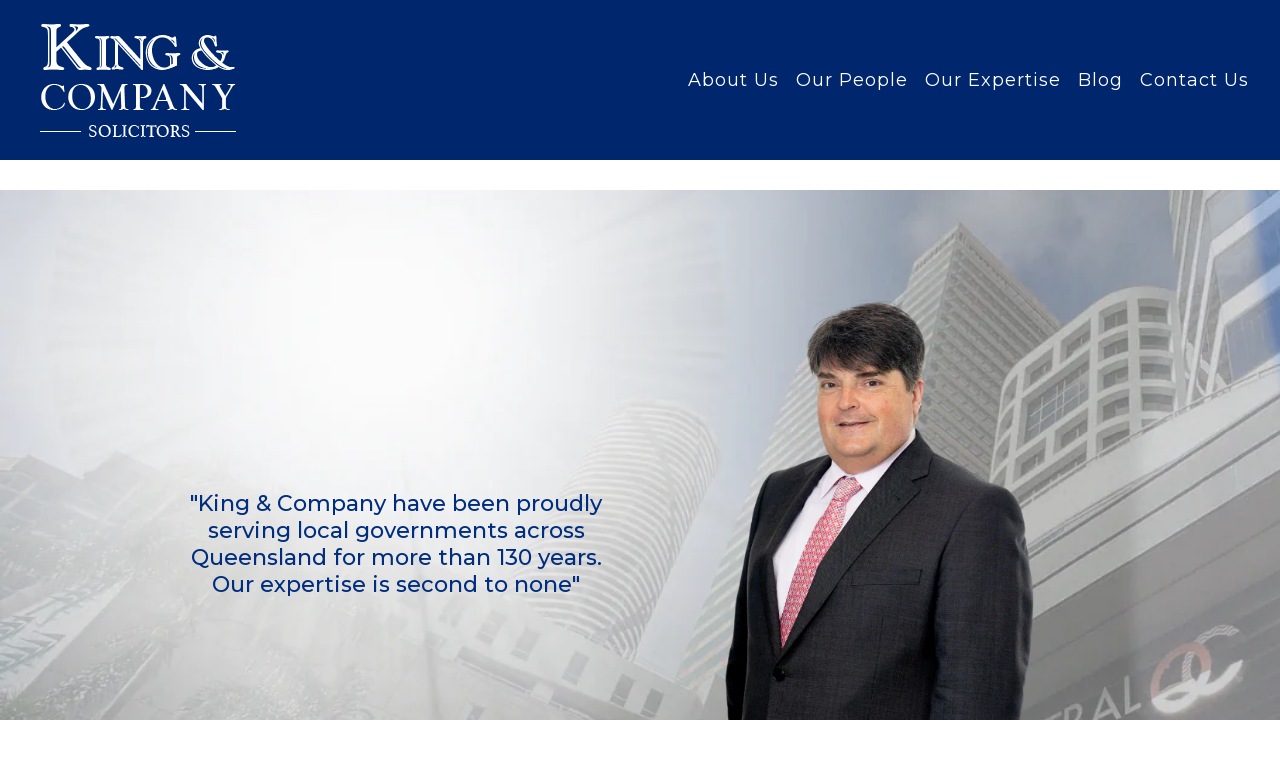

--- FILE ---
content_type: text/html; charset=UTF-8
request_url: https://www.kingandcompany.com.au/our-team-tim-fynes-clinton.html
body_size: 14776
content:
<!DOCTYPE html><html lang="en" class=" twc-no-js"><head><meta http-equiv="Content-Language" content="en_AU" ><meta property="og:title" content="Tim Fynes-Clinton | King &amp; Company Solicitors" ><meta name="keywords" content="Brisbane Local Government Lawyer, Tim Fynes-Clinton Brisbane Lawyers, Commercial, Advisory, Dispute Resolution Lawyers Brisbane, Litigation Lawyers, Planning and Environment Lawyers, Solicitors" ><meta name="description" content="Tim Fynes-Clinton, Brisbane Local Government Lawyer, specialising in Commercial &amp; Property Law" ><meta property="og:description" content="Tim Fynes-Clinton, Brisbane Local Government Lawyer, specialising in Commercial &amp; Property Law" ><meta property="og:url" content="https://www.kingandcompany.com.au/our-team-tim-fynes-clinton.html" ><meta http-equiv="Content-Type" content="text/html; charset=utf-8" ><meta http-equiv="X-UA-Compatible" content="IE=edge" ><meta name="viewport" content="width=device-width, initial-scale=1" ><meta http-equiv="pragma" content="no-cache" ><meta name="location" content="AU" ><meta name="robots" content="INDEX, FOLLOW" ><meta property="og:site_name" content="King &amp; Company Solicitors" ><meta property="fb:admins" content="KingandCompanySolicitors" ><meta name="google-site-verification" content="nRoJ5SKuZQeQHQE1pH4RhGuhf6MDWBlKEYFAbzXWNYk" ><link href="https://www.kingandcompany.com.au/our-team-tim-fynes-clinton.html" rel="canonical" ><link href="/favicon.ico" rel="shortcut icon" ><link href="/rss.xml" rel="alternate" type="application/rss+xml" title="RSS" ><link href="https://assets.cdn.thewebconsole.com/" rel="dns-prefetch" ><link href="https://assets.cdn.thewebconsole.com/" rel="preconnect" crossorigin="1" ><link href="/baseapp/min/?f=/css/web/global.css,/css/responsive/page.css&amp;version=7.0.2z8" media="print" rel="stylesheet" type="text/css" onload='this.media="screen";this.onload=null;'><noscript><link media="screen" href='/baseapp/min/?f=/css/web/global.css,/css/responsive/page.css&version=7.0.2z8' rel='stylesheet'/></noscript><style type="text/css" media="screen"><!--
.twc-nopadding{padding:0!important}.twc-nomargin{margin:0!important}.twc-pull-right{float:right!important}.twc-pull-left{float:left!important}.twc-flexed-sm{display:flex;display:-webkit-box;display:-moz-box;display:-ms-flexbox;display:-webkit-flex}.twc-flexed-sm-row{flex-wrap:wrap;flex-direction:row}.twc-bg-image-cover,.twc-bg-cover-img-container{background-repeat:no-repeat;background-size:cover;background-clip:content-box;-webkit-background-size:cover;-moz-background-size:cover;-o-background-size:cover}.twc-bg-cover-img-container img.twc-flex-img{visibility:hidden}.img-wrapper-container.twc-align-right img.img-responsive{float:right!important}.img-wrapper-container.twc-align-center img.img-responsive{margin:0 auto!important}.twc-section-row .twc-section-col-inner{width:100%}.twc-section-row.twc-flexed .twc-section-col{display:flex;display:-webkit-box;display:-moz-box;display:-ms-flexbox;display:-webkit-flex}.twc-grid-row .twc-grid-col-inner{width:100%}.twc-grid-row .sec-md{padding-top:0;padding-bottom:0}.twc-grid-row.twc-flexed .twc-grid-col{display:flex;display:-webkit-box;display:-moz-box;display:-ms-flexbox;display:-webkit-flex}.twc-btngroup-container a.twc-btn.btn-hoverable:hover span.maintext,.twc-btngroup-container a.twc-btn.btn-hoverable span.hoverText{display:none!important;visibility:hidden!important}.twc-btngroup-container a.twc-btn.btn-hoverable:hover span.hoverText{display:inline-block!important;visibility:visible!important}.twc-btngroup-container .btn-group-align-right{text-align:right}.twc-btngroup-container .btn-group-align-center{text-align:center}.twc-btngroup-container a.twc-btn{overflow:hidden}.twc-btngroup-container a.twc-btn span.btntext{white-space:normal}div.twc-tabgroup-container div.twc-tab-content{border:none;padding:15px}div.twc-tabgroup-container div.twc-tab-content-list.slick-slider{user-select:auto;-webkit-user-select:auto}div.twc-tabgroup-container div.twc-tab-content-list{border:solid 1px #eee;border-width:0 1px 1px}div.twc-tabgroup-container div.twc-tab-title-list-container{border:solid 1px #eee;border-width:0 0 1px}div.twc-tabgroup-container div.twc-tab-title.twc-tab-active{background:#fff!important;margin-bottom:-1px}div.twc-tabgroup-container div.twc-tab-title{display:inline-block;vertical-align:middle;background:#f3f3f3;border:solid 1px #eee;border-width:1px 1px 0;padding:8px;text-align:center;cursor:pointer}div.twc-tabgroup-container div.twc-tab-title a{color:#337ab7}div.twc-tabgroup-container div.twc-tab-title a:hover{text-decoration:none}div.twc-tabgroup-container .twc-tab-title-list-container .slick-arrow{background:#ccc;z-index:1;font-size:12px;color:#fff;line-height:0;font-family:Arial;font-weight:700;background-image:none}div.twc-tabgroup-container .twc-tab-title-list-container .slick-prev{left:0}div.twc-tabgroup-container .twc-tab-title-list-container .slick-next{right:0}div.twc-tabgroup-container .twc-tab-title-list-container .slick-next.slick-disabled,div.twc-tabgroup-container .twc-tab-title-list-container .slick-prev.slick-disabled{opacity:0}div.twc-tabgroup-container.layout-title-fit .twc-tab-title-list-container{display:table;width:100%;table-layout:fixed}div.twc-tabgroup-container.layout-title-fit .twc-tab-title-list-container .twc-tab-title{display:table-cell;word-break:break-word}.twc-slidergroup-container .slide-content{min-height:100%}.twc-slidergroup-container .twc-flexed-slide > .slide-content{width:100%}.twc-slidergroup-container .twc-slider-arrow{background:#ccc;height:20px;border-radius:10px;color:#000;font-weight:700}.twc-slidergroup-container .twc-slider-arrow.twc-slider-arrow-left:before{content:'<';color:inherit;font-size:14px;font-family:inherit}.twc-slidergroup-container .twc-slider-arrow.twc-slider-arrow-right:before{content:'>';color:inherit;font-size:14px;font-family:inherit}.twc-slidergroup-container .twc-slider-arrow:hover,.twc-slidergroup-container .twc-slider-arrow:focus{color:#000}.twc-slider-content-list.twc-slider-init{white-space:nowrap;overflow-y:hidden}.twc-slider-content-list.twc-slider-init > .twc-slider-content{display:inline-block;vertical-align:top;white-space:normal}.twc-slider-content-list.twc-slider-init.twc-slider-flexed{display:-moz-flex;display:-webkit-flex;display:-ms-flex;display:flex}.twc-slider-content-list.twc-slider-init.twc-slider-flexed > .twc-slider-content{-webkit-flex:0 0 auto;-ms-flex:0 0 auto;flex:0 0 auto;max-width:100%}.twc-no-js .lazyload:not([data-bg]){display:none!important}img.lazyload:not([src]){visibility:hidden!important}@media (min-width: 768px){.twc-hide-desktop{display:none!important;visibility:hidden!important}.twc-flexed.twc-flexed-reverse{flex-direction:row-reverse}.twc-pull-right{clear:right!important}.twc-pull-left{clear:left!important}.twc-flexed .container-empty{min-height:200px}.section-container-inner.twc-bg-scroll-parallax,.grid-container-inner.twc-bg-scroll-parallax{background-attachment:scroll}}@media (min-width: 992px){.sso-container{max-width:450px}.section-container-inner.twc-bg-scroll-parallax,.grid-container-inner.twc-bg-scroll-parallax{background-attachment:fixed}.twc-flexed{display:flex;display:-webkit-box;display:-moz-box;display:-ms-flexbox;display:-webkit-flex}.twc-flexed.twc-flexed-reverse{flex-direction:row-reverse}.twc-flexed.twc-flexed-reverse .twc-pull-right{clear:right!important}.twc-flexed.twc-flexed-reverse .twc-pull-left{clear:left!important}.container-fixed-content .twc-section-row{width:970px;margin-right:auto;margin-left:auto}.twc-md-nopadding-left{padding-left:0!important}.twc-md-nopadding-right{padding-right:0!important}}@media (min-width: 1200px){.container-fixed-content .twc-section-row{width:1170px}}@media (max-width: 767px){.twc-hide-mobile{display:none!important;visibility:hidden!important}}.container.cmsbody,#defaultTwcPageContainer,.container-fluid.columns .container,.container.columns .container{margin-right:auto;margin-left:auto;padding-left:0;padding-right:0;width:100%!important}.container-fluid.columns .col-md-12{padding-left:0;padding-right:0}#cmsbody .passwordProtectedPage{margin:0 auto}.divider-container hr{margin-top:0;margin-bottom:0}img-comparison-slider svg{width:6rem}img-comparison-slider .before,img-comparison-slider .comparehandle{display:none}img-comparison-slider.rendered .before,img-comparison-slider.rendered .comparehandle{display:inherit}.twc-no-js img-comparison-slider{display:table;width:100%}.twc-no-js img-comparison-slider figure{display:table-cell!important;width:50%;vertical-align:top}@media (min-width: 992px){.row-100 > .col-md-12,.row-100 > .col-md-11,.row-100 > .col-md-10{width:100%}.row-100 > .col-md-9{width:90%}.row-100 > .col-md-8{width:80%}.row-100 > .col-md-7{width:70%}.row-100 > .col-md-6{width:60%}.row-100 > .col-md-5{width:50%}.row-100 > .col-md-4{width:40%}.row-100 > .col-md-3{width:30%}.row-100 > .col-md-2{width:20%}.row-100 > .col-md-1{width:10%}}
--></style><title>Tim Fynes-Clinton | King &amp; Company Solicitors</title><style data-href="https://www.kingandcompany.com.au/static/css/bootstrap/3/critical.min.css">html{font-family:sans-serif;-ms-text-size-adjust:100%;-webkit-text-size-adjust:100%}body{margin:0}article,aside,details,figcaption,figure,footer,header,hgroup,main,menu,nav,section,summary{display:block}audio,canvas,progress,video{display:inline-block;vertical-align:baseline}audio:not([controls]){display:none;height:0}[hidden],template{display:none}a{background-color:transparent}a:active,a:hover{outline:0}abbr[title]{border-bottom:none;text-decoration:underline;text-decoration:underline dotted}b,strong{font-weight:bold}dfn{font-style:italic}h1{font-size:2em;margin:0.67em 0}mark{background:#ff0;color:#000}small{font-size:80%}sub,sup{font-size:75%;line-height:0;position:relative;vertical-align:baseline}sup{top:-0.5em}sub{bottom:-0.25em}img{border:0}svg:not(:root){overflow:hidden}figure{margin:1em 40px}hr{-webkit-box-sizing:content-box;-moz-box-sizing:content-box;box-sizing:content-box;height:0}pre{overflow:auto}code,kbd,pre,samp{font-family:monospace, monospace;font-size:1em}button,input,optgroup,select,textarea{color:inherit;font:inherit;margin:0}button{overflow:visible}button,select{text-transform:none}button,html input[type="button"],input[type="reset"],input[type="submit"]{-webkit-appearance:button;cursor:pointer}button[disabled],html input[disabled]{cursor:default}button::-moz-focus-inner,input::-moz-focus-inner{border:0;padding:0}input{line-height:normal}input[type="checkbox"],input[type="radio"]{-webkit-box-sizing:border-box;-moz-box-sizing:border-box;box-sizing:border-box;padding:0}input[type="number"]::-webkit-inner-spin-button,input[type="number"]::-webkit-outer-spin-button{height:auto}input[type="search"]{-webkit-appearance:textfield;-webkit-box-sizing:content-box;-moz-box-sizing:content-box;box-sizing:content-box}input[type="search"]::-webkit-search-cancel-button,input[type="search"]::-webkit-search-decoration{-webkit-appearance:none}fieldset{border:1px solid #c0c0c0;margin:0 2px;padding:0.35em 0.625em 0.75em}legend{border:0;padding:0}textarea{overflow:auto}optgroup{font-weight:bold}table{border-collapse:collapse;border-spacing:0}td,th{padding:0}/*! Source: https://github.com/h5bp/html5-boilerplate/blob/master/src/css/main.css */@media print{*,*:before,*:after{color:#000 !important;text-shadow:none !important;background:transparent !important;-webkit-box-shadow:none !important;box-shadow:none !important}a,a:visited{text-decoration:underline}a[href]:after{content:" (" attr(href) ")"}abbr[title]:after{content:" (" attr(title) ")"}a[href^="#"]:after,a[href^="javascript:"]:after{content:""}pre,blockquote{border:1px solid #999;page-break-inside:avoid}thead{display:table-header-group}tr,img{page-break-inside:avoid}img{max-width:100% !important}p,h2,h3{orphans:3;widows:3}h2,h3{page-break-after:avoid}.navbar{display:none}.btn>.caret,.dropup>.btn>.caret{border-top-color:#000 !important}.label{border:1px solid #000}.table{border-collapse:collapse !important}.table td,.table th{background-color:#fff !important}.table-bordered th,.table-bordered td{border:1px solid #ddd !important}}*{-webkit-box-sizing:border-box;-moz-box-sizing:border-box;box-sizing:border-box}*:before,*:after{-webkit-box-sizing:border-box;-moz-box-sizing:border-box;box-sizing:border-box}html{font-size:10px;-webkit-tap-highlight-color:rgba(0,0,0,0)}body{font-family:"Helvetica Neue",Helvetica,Arial,sans-serif;font-size:14px;line-height:1.42857143;color:#333;background-color:#fff}input,button,select,textarea{font-family:inherit;font-size:inherit;line-height:inherit}a{color:#337ab7;text-decoration:none}a:hover,a:focus{color:#23527c;}a:focus{outline:5px auto -webkit-focus-ring-color;outline-offset:-2px}figure{margin:0}img{vertical-align:middle}.img-responsive{display:block;max-width:100%;height:auto}.img-rounded{border-radius:6px}.img-thumbnail{padding:4px;line-height:1.42857143;background-color:#fff;border:1px solid #ddd;border-radius:4px;-webkit-transition:all .2s ease-in-out;-o-transition:all .2s ease-in-out;transition:all .2s ease-in-out;display:inline-block;max-width:100%;height:auto}.img-circle{border-radius:50%}hr{margin-top:20px;margin-bottom:20px;border:0;border-top:1px solid #eee}.sr-only{position:absolute;width:1px;height:1px;padding:0;margin:-1px;overflow:hidden;clip:rect(0, 0, 0, 0);border:0}.sr-only-focusable:active,.sr-only-focusable:focus{position:static;width:auto;height:auto;margin:0;overflow:visible;clip:auto}[role="button"]{cursor:pointer}.container{padding-right:15px;padding-left:15px;margin-right:auto;margin-left:auto}@media (min-width:768px){.container{width:750px}}@media (min-width:992px){.container{width:970px}}@media (min-width:1200px){.container{width:1170px}}.container-fluid{padding-right:15px;padding-left:15px;margin-right:auto;margin-left:auto}.row{margin-right:-15px;margin-left:-15px}.row-no-gutters{margin-right:0;margin-left:0}.row-no-gutters [class*="col-"]{padding-right:0;padding-left:0}.col-xs-1, .col-sm-1, .col-md-1, .col-lg-1, .col-xs-2, .col-sm-2, .col-md-2, .col-lg-2, .col-xs-3, .col-sm-3, .col-md-3, .col-lg-3, .col-xs-4, .col-sm-4, .col-md-4, .col-lg-4, .col-xs-5, .col-sm-5, .col-md-5, .col-lg-5, .col-xs-6, .col-sm-6, .col-md-6, .col-lg-6, .col-xs-7, .col-sm-7, .col-md-7, .col-lg-7, .col-xs-8, .col-sm-8, .col-md-8, .col-lg-8, .col-xs-9, .col-sm-9, .col-md-9, .col-lg-9, .col-xs-10, .col-sm-10, .col-md-10, .col-lg-10, .col-xs-11, .col-sm-11, .col-md-11, .col-lg-11, .col-xs-12, .col-sm-12, .col-md-12, .col-lg-12{position:relative;min-height:1px;padding-right:15px;padding-left:15px}.col-xs-1, .col-xs-2, .col-xs-3, .col-xs-4, .col-xs-5, .col-xs-6, .col-xs-7, .col-xs-8, .col-xs-9, .col-xs-10, .col-xs-11, .col-xs-12{float:left}.col-xs-12{width:100%}.col-xs-11{width:91.66666667%}.col-xs-10{width:83.33333333%}.col-xs-9{width:75%}.col-xs-8{width:66.66666667%}.col-xs-7{width:58.33333333%}.col-xs-6{width:50%}.col-xs-5{width:41.66666667%}.col-xs-4{width:33.33333333%}.col-xs-3{width:25%}.col-xs-2{width:16.66666667%}.col-xs-1{width:8.33333333%}.col-xs-pull-12{right:100%}.col-xs-pull-11{right:91.66666667%}.col-xs-pull-10{right:83.33333333%}.col-xs-pull-9{right:75%}.col-xs-pull-8{right:66.66666667%}.col-xs-pull-7{right:58.33333333%}.col-xs-pull-6{right:50%}.col-xs-pull-5{right:41.66666667%}.col-xs-pull-4{right:33.33333333%}.col-xs-pull-3{right:25%}.col-xs-pull-2{right:16.66666667%}.col-xs-pull-1{right:8.33333333%}.col-xs-pull-0{right:auto}.col-xs-push-12{left:100%}.col-xs-push-11{left:91.66666667%}.col-xs-push-10{left:83.33333333%}.col-xs-push-9{left:75%}.col-xs-push-8{left:66.66666667%}.col-xs-push-7{left:58.33333333%}.col-xs-push-6{left:50%}.col-xs-push-5{left:41.66666667%}.col-xs-push-4{left:33.33333333%}.col-xs-push-3{left:25%}.col-xs-push-2{left:16.66666667%}.col-xs-push-1{left:8.33333333%}.col-xs-push-0{left:auto}.col-xs-offset-12{margin-left:100%}.col-xs-offset-11{margin-left:91.66666667%}.col-xs-offset-10{margin-left:83.33333333%}.col-xs-offset-9{margin-left:75%}.col-xs-offset-8{margin-left:66.66666667%}.col-xs-offset-7{margin-left:58.33333333%}.col-xs-offset-6{margin-left:50%}.col-xs-offset-5{margin-left:41.66666667%}.col-xs-offset-4{margin-left:33.33333333%}.col-xs-offset-3{margin-left:25%}.col-xs-offset-2{margin-left:16.66666667%}.col-xs-offset-1{margin-left:8.33333333%}.col-xs-offset-0{margin-left:0}@media (min-width:768px){.col-sm-1, .col-sm-2, .col-sm-3, .col-sm-4, .col-sm-5, .col-sm-6, .col-sm-7, .col-sm-8, .col-sm-9, .col-sm-10, .col-sm-11, .col-sm-12{float:left}.col-sm-12{width:100%}.col-sm-11{width:91.66666667%}.col-sm-10{width:83.33333333%}.col-sm-9{width:75%}.col-sm-8{width:66.66666667%}.col-sm-7{width:58.33333333%}.col-sm-6{width:50%}.col-sm-5{width:41.66666667%}.col-sm-4{width:33.33333333%}.col-sm-3{width:25%}.col-sm-2{width:16.66666667%}.col-sm-1{width:8.33333333%}.col-sm-pull-12{right:100%}.col-sm-pull-11{right:91.66666667%}.col-sm-pull-10{right:83.33333333%}.col-sm-pull-9{right:75%}.col-sm-pull-8{right:66.66666667%}.col-sm-pull-7{right:58.33333333%}.col-sm-pull-6{right:50%}.col-sm-pull-5{right:41.66666667%}.col-sm-pull-4{right:33.33333333%}.col-sm-pull-3{right:25%}.col-sm-pull-2{right:16.66666667%}.col-sm-pull-1{right:8.33333333%}.col-sm-pull-0{right:auto}.col-sm-push-12{left:100%}.col-sm-push-11{left:91.66666667%}.col-sm-push-10{left:83.33333333%}.col-sm-push-9{left:75%}.col-sm-push-8{left:66.66666667%}.col-sm-push-7{left:58.33333333%}.col-sm-push-6{left:50%}.col-sm-push-5{left:41.66666667%}.col-sm-push-4{left:33.33333333%}.col-sm-push-3{left:25%}.col-sm-push-2{left:16.66666667%}.col-sm-push-1{left:8.33333333%}.col-sm-push-0{left:auto}.col-sm-offset-12{margin-left:100%}.col-sm-offset-11{margin-left:91.66666667%}.col-sm-offset-10{margin-left:83.33333333%}.col-sm-offset-9{margin-left:75%}.col-sm-offset-8{margin-left:66.66666667%}.col-sm-offset-7{margin-left:58.33333333%}.col-sm-offset-6{margin-left:50%}.col-sm-offset-5{margin-left:41.66666667%}.col-sm-offset-4{margin-left:33.33333333%}.col-sm-offset-3{margin-left:25%}.col-sm-offset-2{margin-left:16.66666667%}.col-sm-offset-1{margin-left:8.33333333%}.col-sm-offset-0{margin-left:0}}@media (min-width:992px){.col-md-1, .col-md-2, .col-md-3, .col-md-4, .col-md-5, .col-md-6, .col-md-7, .col-md-8, .col-md-9, .col-md-10, .col-md-11, .col-md-12{float:left}.col-md-12{width:100%}.col-md-11{width:91.66666667%}.col-md-10{width:83.33333333%}.col-md-9{width:75%}.col-md-8{width:66.66666667%}.col-md-7{width:58.33333333%}.col-md-6{width:50%}.col-md-5{width:41.66666667%}.col-md-4{width:33.33333333%}.col-md-3{width:25%}.col-md-2{width:16.66666667%}.col-md-1{width:8.33333333%}.col-md-pull-12{right:100%}.col-md-pull-11{right:91.66666667%}.col-md-pull-10{right:83.33333333%}.col-md-pull-9{right:75%}.col-md-pull-8{right:66.66666667%}.col-md-pull-7{right:58.33333333%}.col-md-pull-6{right:50%}.col-md-pull-5{right:41.66666667%}.col-md-pull-4{right:33.33333333%}.col-md-pull-3{right:25%}.col-md-pull-2{right:16.66666667%}.col-md-pull-1{right:8.33333333%}.col-md-pull-0{right:auto}.col-md-push-12{left:100%}.col-md-push-11{left:91.66666667%}.col-md-push-10{left:83.33333333%}.col-md-push-9{left:75%}.col-md-push-8{left:66.66666667%}.col-md-push-7{left:58.33333333%}.col-md-push-6{left:50%}.col-md-push-5{left:41.66666667%}.col-md-push-4{left:33.33333333%}.col-md-push-3{left:25%}.col-md-push-2{left:16.66666667%}.col-md-push-1{left:8.33333333%}.col-md-push-0{left:auto}.col-md-offset-12{margin-left:100%}.col-md-offset-11{margin-left:91.66666667%}.col-md-offset-10{margin-left:83.33333333%}.col-md-offset-9{margin-left:75%}.col-md-offset-8{margin-left:66.66666667%}.col-md-offset-7{margin-left:58.33333333%}.col-md-offset-6{margin-left:50%}.col-md-offset-5{margin-left:41.66666667%}.col-md-offset-4{margin-left:33.33333333%}.col-md-offset-3{margin-left:25%}.col-md-offset-2{margin-left:16.66666667%}.col-md-offset-1{margin-left:8.33333333%}.col-md-offset-0{margin-left:0}}@media (min-width:1200px){.col-lg-1, .col-lg-2, .col-lg-3, .col-lg-4, .col-lg-5, .col-lg-6, .col-lg-7, .col-lg-8, .col-lg-9, .col-lg-10, .col-lg-11, .col-lg-12{float:left}.col-lg-12{width:100%}.col-lg-11{width:91.66666667%}.col-lg-10{width:83.33333333%}.col-lg-9{width:75%}.col-lg-8{width:66.66666667%}.col-lg-7{width:58.33333333%}.col-lg-6{width:50%}.col-lg-5{width:41.66666667%}.col-lg-4{width:33.33333333%}.col-lg-3{width:25%}.col-lg-2{width:16.66666667%}.col-lg-1{width:8.33333333%}.col-lg-pull-12{right:100%}.col-lg-pull-11{right:91.66666667%}.col-lg-pull-10{right:83.33333333%}.col-lg-pull-9{right:75%}.col-lg-pull-8{right:66.66666667%}.col-lg-pull-7{right:58.33333333%}.col-lg-pull-6{right:50%}.col-lg-pull-5{right:41.66666667%}.col-lg-pull-4{right:33.33333333%}.col-lg-pull-3{right:25%}.col-lg-pull-2{right:16.66666667%}.col-lg-pull-1{right:8.33333333%}.col-lg-pull-0{right:auto}.col-lg-push-12{left:100%}.col-lg-push-11{left:91.66666667%}.col-lg-push-10{left:83.33333333%}.col-lg-push-9{left:75%}.col-lg-push-8{left:66.66666667%}.col-lg-push-7{left:58.33333333%}.col-lg-push-6{left:50%}.col-lg-push-5{left:41.66666667%}.col-lg-push-4{left:33.33333333%}.col-lg-push-3{left:25%}.col-lg-push-2{left:16.66666667%}.col-lg-push-1{left:8.33333333%}.col-lg-push-0{left:auto}.col-lg-offset-12{margin-left:100%}.col-lg-offset-11{margin-left:91.66666667%}.col-lg-offset-10{margin-left:83.33333333%}.col-lg-offset-9{margin-left:75%}.col-lg-offset-8{margin-left:66.66666667%}.col-lg-offset-7{margin-left:58.33333333%}.col-lg-offset-6{margin-left:50%}.col-lg-offset-5{margin-left:41.66666667%}.col-lg-offset-4{margin-left:33.33333333%}.col-lg-offset-3{margin-left:25%}.col-lg-offset-2{margin-left:16.66666667%}.col-lg-offset-1{margin-left:8.33333333%}.col-lg-offset-0{margin-left:0}}.btn{display:inline-block;margin-bottom:0;font-weight:normal;text-align:center;white-space:nowrap;vertical-align:middle;-ms-touch-action:manipulation;touch-action:manipulation;cursor:pointer;background-image:none;border:1px solid transparent;padding:6px 12px;font-size:14px;line-height:1.42857143;border-radius:4px;-webkit-user-select:none;-moz-user-select:none;-ms-user-select:none;user-select:none}.btn:focus,.btn:active:focus,.btn.active:focus,.btn.focus,.btn:active.focus,.btn.active.focus{outline:5px auto -webkit-focus-ring-color;outline-offset:-2px}.btn:hover,.btn:focus,.btn.focus{color:#333;text-decoration:none}.btn:active,.btn.active{background-image:none;outline:0;-webkit-box-shadow:inset 0 3px 5px rgba(0,0,0,0.125);box-shadow:inset 0 3px 5px rgba(0,0,0,0.125)}.btn.disabled,.btn[disabled],fieldset[disabled] .btn{cursor:not-allowed;filter:alpha(opacity=65);opacity:.65;-webkit-box-shadow:none;box-shadow:none}a.btn.disabled,fieldset[disabled] a.btn{pointer-events:none}.btn-default{color:#333;background-color:#fff;border-color:#ccc}.btn-default:focus,.btn-default.focus{color:#333;background-color:#e6e6e6;border-color:#8c8c8c}.btn-default:hover{color:#333;background-color:#e6e6e6;border-color:#adadad}.btn-default:active,.btn-default.active,.open>.dropdown-toggle.btn-default{color:#333;background-color:#e6e6e6;background-image:none;border-color:#adadad}.btn-default:active:hover,.btn-default.active:hover,.open>.dropdown-toggle.btn-default:hover,.btn-default:active:focus,.btn-default.active:focus,.open>.dropdown-toggle.btn-default:focus,.btn-default:active.focus,.btn-default.active.focus,.open>.dropdown-toggle.btn-default.focus{color:#333;background-color:#d4d4d4;border-color:#8c8c8c}.btn-default.disabled:hover,.btn-default[disabled]:hover,fieldset[disabled] .btn-default:hover,.btn-default.disabled:focus,.btn-default[disabled]:focus,fieldset[disabled] .btn-default:focus,.btn-default.disabled.focus,.btn-default[disabled].focus,fieldset[disabled] .btn-default.focus{background-color:#fff;border-color:#ccc}.btn-default .badge{color:#fff;background-color:#333}.btn-primary{color:#fff;background-color:#337ab7;border-color:#2e6da4}.btn-primary:focus,.btn-primary.focus{color:#fff;background-color:#286090;border-color:#122b40}.btn-primary:hover{color:#fff;background-color:#286090;border-color:#204d74}.btn-primary:active,.btn-primary.active,.open>.dropdown-toggle.btn-primary{color:#fff;background-color:#286090;background-image:none;border-color:#204d74}.btn-primary:active:hover,.btn-primary.active:hover,.open>.dropdown-toggle.btn-primary:hover,.btn-primary:active:focus,.btn-primary.active:focus,.open>.dropdown-toggle.btn-primary:focus,.btn-primary:active.focus,.btn-primary.active.focus,.open>.dropdown-toggle.btn-primary.focus{color:#fff;background-color:#204d74;border-color:#122b40}.btn-primary.disabled:hover,.btn-primary[disabled]:hover,fieldset[disabled] .btn-primary:hover,.btn-primary.disabled:focus,.btn-primary[disabled]:focus,fieldset[disabled] .btn-primary:focus,.btn-primary.disabled.focus,.btn-primary[disabled].focus,fieldset[disabled] .btn-primary.focus{background-color:#337ab7;border-color:#2e6da4}.btn-primary .badge{color:#337ab7;background-color:#fff}.btn-success{color:#fff;background-color:#5cb85c;border-color:#4cae4c}.btn-success:focus,.btn-success.focus{color:#fff;background-color:#449d44;border-color:#255625}.btn-success:hover{color:#fff;background-color:#449d44;border-color:#398439}.btn-success:active,.btn-success.active,.open>.dropdown-toggle.btn-success{color:#fff;background-color:#449d44;background-image:none;border-color:#398439}.btn-success:active:hover,.btn-success.active:hover,.open>.dropdown-toggle.btn-success:hover,.btn-success:active:focus,.btn-success.active:focus,.open>.dropdown-toggle.btn-success:focus,.btn-success:active.focus,.btn-success.active.focus,.open>.dropdown-toggle.btn-success.focus{color:#fff;background-color:#398439;border-color:#255625}.btn-success.disabled:hover,.btn-success[disabled]:hover,fieldset[disabled] .btn-success:hover,.btn-success.disabled:focus,.btn-success[disabled]:focus,fieldset[disabled] .btn-success:focus,.btn-success.disabled.focus,.btn-success[disabled].focus,fieldset[disabled] .btn-success.focus{background-color:#5cb85c;border-color:#4cae4c}.btn-success .badge{color:#5cb85c;background-color:#fff}.btn-info{color:#fff;background-color:#5bc0de;border-color:#46b8da}.btn-info:focus,.btn-info.focus{color:#fff;background-color:#31b0d5;border-color:#1b6d85}.btn-info:hover{color:#fff;background-color:#31b0d5;border-color:#269abc}.btn-info:active,.btn-info.active,.open>.dropdown-toggle.btn-info{color:#fff;background-color:#31b0d5;background-image:none;border-color:#269abc}.btn-info:active:hover,.btn-info.active:hover,.open>.dropdown-toggle.btn-info:hover,.btn-info:active:focus,.btn-info.active:focus,.open>.dropdown-toggle.btn-info:focus,.btn-info:active.focus,.btn-info.active.focus,.open>.dropdown-toggle.btn-info.focus{color:#fff;background-color:#269abc;border-color:#1b6d85}.btn-info.disabled:hover,.btn-info[disabled]:hover,fieldset[disabled] .btn-info:hover,.btn-info.disabled:focus,.btn-info[disabled]:focus,fieldset[disabled] .btn-info:focus,.btn-info.disabled.focus,.btn-info[disabled].focus,fieldset[disabled] .btn-info.focus{background-color:#5bc0de;border-color:#46b8da}.btn-info .badge{color:#5bc0de;background-color:#fff}.btn-warning{color:#fff;background-color:#f0ad4e;border-color:#eea236}.btn-warning:focus,.btn-warning.focus{color:#fff;background-color:#ec971f;border-color:#985f0d}.btn-warning:hover{color:#fff;background-color:#ec971f;border-color:#d58512}.btn-warning:active,.btn-warning.active,.open>.dropdown-toggle.btn-warning{color:#fff;background-color:#ec971f;background-image:none;border-color:#d58512}.btn-warning:active:hover,.btn-warning.active:hover,.open>.dropdown-toggle.btn-warning:hover,.btn-warning:active:focus,.btn-warning.active:focus,.open>.dropdown-toggle.btn-warning:focus,.btn-warning:active.focus,.btn-warning.active.focus,.open>.dropdown-toggle.btn-warning.focus{color:#fff;background-color:#d58512;border-color:#985f0d}.btn-warning.disabled:hover,.btn-warning[disabled]:hover,fieldset[disabled] .btn-warning:hover,.btn-warning.disabled:focus,.btn-warning[disabled]:focus,fieldset[disabled] .btn-warning:focus,.btn-warning.disabled.focus,.btn-warning[disabled].focus,fieldset[disabled] .btn-warning.focus{background-color:#f0ad4e;border-color:#eea236}.btn-warning .badge{color:#f0ad4e;background-color:#fff}.btn-danger{color:#fff;background-color:#d9534f;border-color:#d43f3a}.btn-danger:focus,.btn-danger.focus{color:#fff;background-color:#c9302c;border-color:#761c19}.btn-danger:hover{color:#fff;background-color:#c9302c;border-color:#ac2925}.btn-danger:active,.btn-danger.active,.open>.dropdown-toggle.btn-danger{color:#fff;background-color:#c9302c;background-image:none;border-color:#ac2925}.btn-danger:active:hover,.btn-danger.active:hover,.open>.dropdown-toggle.btn-danger:hover,.btn-danger:active:focus,.btn-danger.active:focus,.open>.dropdown-toggle.btn-danger:focus,.btn-danger:active.focus,.btn-danger.active.focus,.open>.dropdown-toggle.btn-danger.focus{color:#fff;background-color:#ac2925;border-color:#761c19}.btn-danger.disabled:hover,.btn-danger[disabled]:hover,fieldset[disabled] .btn-danger:hover,.btn-danger.disabled:focus,.btn-danger[disabled]:focus,fieldset[disabled] .btn-danger:focus,.btn-danger.disabled.focus,.btn-danger[disabled].focus,fieldset[disabled] .btn-danger.focus{background-color:#d9534f;border-color:#d43f3a}.btn-danger .badge{color:#d9534f;background-color:#fff}.btn-link{font-weight:400;color:#337ab7;border-radius:0}.btn-link,.btn-link:active,.btn-link.active,.btn-link[disabled],fieldset[disabled] .btn-link{background-color:transparent;-webkit-box-shadow:none;box-shadow:none}.btn-link,.btn-link:hover,.btn-link:focus,.btn-link:active{border-color:transparent}.btn-link:hover,.btn-link:focus{color:#23527c;text-decoration:underline;background-color:transparent}.btn-link[disabled]:hover,fieldset[disabled] .btn-link:hover,.btn-link[disabled]:focus,fieldset[disabled] .btn-link:focus{color:#777;text-decoration:none}.btn-lg{padding:10px 16px;font-size:18px;line-height:1.3333333;border-radius:6px}.btn-sm{padding:5px 10px;font-size:12px;line-height:1.5;border-radius:3px}.btn-xs{padding:1px 5px;font-size:12px;line-height:1.5;border-radius:3px}.btn-block{display:block;width:100%}.btn-block+.btn-block{margin-top:5px}input[type="submit"].btn-block,input[type="reset"].btn-block,input[type="button"].btn-block{width:100%}.alert{padding:15px;margin-bottom:20px;border:1px solid transparent;border-radius:4px}.alert h4{margin-top:0;color:inherit}.alert .alert-link{font-weight:bold}.alert>p,.alert>ul{margin-bottom:0}.alert>p+p{margin-top:5px}.alert-dismissable,.alert-dismissible{padding-right:35px}.alert-dismissable .close,.alert-dismissible .close{position:relative;top:-2px;right:-21px;color:inherit}.alert-success{color:#3c763d;background-color:#dff0d8;border-color:#d6e9c6}.alert-success hr{border-top-color:#c9e2b3}.alert-success .alert-link{color:#2b542c}.alert-info{color:#31708f;background-color:#d9edf7;border-color:#bce8f1}.alert-info hr{border-top-color:#a6e1ec}.alert-info .alert-link{color:#245269}.alert-warning{color:#8a6d3b;background-color:#fcf8e3;border-color:#faebcc}.alert-warning hr{border-top-color:#f7e1b5}.alert-warning .alert-link{color:#66512c}.alert-danger{color:#a94442;background-color:#f2dede;border-color:#ebccd1}.alert-danger hr{border-top-color:#e4b9c0}.alert-danger .alert-link{color:#843534}.media{margin-top:15px}.media:first-child{margin-top:0}.media,.media-body{overflow:hidden;zoom:1}.media-body{width:10000px}.media-object{display:block}.media-object.img-thumbnail{max-width:none}.media-right,.media>.pull-right{padding-left:10px}.media-left,.media>.pull-left{padding-right:10px}.media-left,.media-right,.media-body{display:table-cell;vertical-align:top}.media-middle{vertical-align:middle}.media-bottom{vertical-align:bottom}.media-heading{margin-top:0;margin-bottom:5px}.media-list{padding-left:0;list-style:none}.embed-responsive{position:relative;display:block;height:0;padding:0;overflow:hidden}.embed-responsive .embed-responsive-item,.embed-responsive iframe,.embed-responsive embed,.embed-responsive object,.embed-responsive video{position:absolute;top:0;bottom:0;left:0;width:100%;height:100%;border:0}.embed-responsive-16by9{padding-bottom:56.25%}.embed-responsive-4by3{padding-bottom:75%}.modal-open{overflow:hidden}.modal{position:fixed;top:0;right:0;bottom:0;left:0;z-index:1050;display:none;overflow:hidden;-webkit-overflow-scrolling:touch;outline:0}.modal.fade .modal-dialog{-webkit-transform:translate(0, -25%);-ms-transform:translate(0, -25%);-o-transform:translate(0, -25%);transform:translate(0, -25%);-webkit-transition:-webkit-transform 0.3s ease-out;-o-transition:-o-transform 0.3s ease-out;transition:transform 0.3s ease-out}.modal.in .modal-dialog{-webkit-transform:translate(0, 0);-ms-transform:translate(0, 0);-o-transform:translate(0, 0);transform:translate(0, 0)}.modal-open .modal{overflow-x:hidden;overflow-y:auto}.modal-dialog{position:relative;width:auto;margin:10px}.modal-content{position:relative;background-color:#fff;-webkit-background-clip:padding-box;background-clip:padding-box;border:1px solid #999;border:1px solid rgba(0,0,0,0.2);border-radius:6px;-webkit-box-shadow:0 3px 9px rgba(0,0,0,0.5);box-shadow:0 3px 9px rgba(0,0,0,0.5);outline:0}.modal-backdrop{position:fixed;top:0;right:0;bottom:0;left:0;z-index:1040;background-color:#000}.modal-backdrop.fade{filter:alpha(opacity=0);opacity:0}.modal-backdrop.in{filter:alpha(opacity=50);opacity:.5}.modal-header{padding:15px;border-bottom:1px solid #e5e5e5}.modal-header .close{margin-top:-2px}.modal-title{margin:0;line-height:1.42857143}.modal-body{position:relative;padding:15px}.modal-footer{padding:15px;text-align:right;border-top:1px solid #e5e5e5}.modal-footer .btn+.btn{margin-bottom:0;margin-left:5px}.modal-footer .btn-group .btn+.btn{margin-left:-1px}.modal-footer .btn-block+.btn-block{margin-left:0}.modal-scrollbar-measure{position:absolute;top:-9999px;width:50px;height:50px;overflow:scroll}@media (min-width:768px){.modal-dialog{width:600px;margin:30px auto}.modal-content{-webkit-box-shadow:0 5px 15px rgba(0,0,0,0.5);box-shadow:0 5px 15px rgba(0,0,0,0.5)}.modal-sm{width:300px}}@media (min-width:992px){.modal-lg{width:900px}}.clearfix:before,.clearfix:after,.container:before,.container:after,.container-fluid:before,.container-fluid:after,.row:before,.row:after,.modal-header:before,.modal-header:after,.modal-footer:before,.modal-footer:after{display:table;content:" "}.clearfix:after,.container:after,.container-fluid:after,.row:after,.modal-header:after,.modal-footer:after{clear:both}.center-block{display:block;margin-right:auto;margin-left:auto}.pull-right{float:right !important}.pull-left{float:left !important}.hide{display:none !important}.show{display:block !important}.invisible{visibility:hidden}.text-hide{font:0/0 a;color:transparent;text-shadow:none;background-color:transparent;border:0}.hidden{display:none !important}.affix{position:fixed}@-ms-viewport{width:device-width}.visible-xs,.visible-sm,.visible-md,.visible-lg{display:none !important}.visible-xs-block,.visible-xs-inline,.visible-xs-inline-block,.visible-sm-block,.visible-sm-inline,.visible-sm-inline-block,.visible-md-block,.visible-md-inline,.visible-md-inline-block,.visible-lg-block,.visible-lg-inline,.visible-lg-inline-block{display:none !important}@media (max-width:767px){.visible-xs{display:block !important}table.visible-xs{display:table !important}tr.visible-xs{display:table-row !important}th.visible-xs,td.visible-xs{display:table-cell !important}}@media (max-width:767px){.visible-xs-block{display:block !important}}@media (max-width:767px){.visible-xs-inline{display:inline !important}}@media (max-width:767px){.visible-xs-inline-block{display:inline-block !important}}@media (min-width:768px) and (max-width:991px){.visible-sm{display:block !important}table.visible-sm{display:table !important}tr.visible-sm{display:table-row !important}th.visible-sm,td.visible-sm{display:table-cell !important}}@media (min-width:768px) and (max-width:991px){.visible-sm-block{display:block !important}}@media (min-width:768px) and (max-width:991px){.visible-sm-inline{display:inline !important}}@media (min-width:768px) and (max-width:991px){.visible-sm-inline-block{display:inline-block !important}}@media (min-width:992px) and (max-width:1199px){.visible-md{display:block !important}table.visible-md{display:table !important}tr.visible-md{display:table-row !important}th.visible-md,td.visible-md{display:table-cell !important}}@media (min-width:992px) and (max-width:1199px){.visible-md-block{display:block !important}}@media (min-width:992px) and (max-width:1199px){.visible-md-inline{display:inline !important}}@media (min-width:992px) and (max-width:1199px){.visible-md-inline-block{display:inline-block !important}}@media (min-width:1200px){.visible-lg{display:block !important}table.visible-lg{display:table !important}tr.visible-lg{display:table-row !important}th.visible-lg,td.visible-lg{display:table-cell !important}}@media (min-width:1200px){.visible-lg-block{display:block !important}}@media (min-width:1200px){.visible-lg-inline{display:inline !important}}@media (min-width:1200px){.visible-lg-inline-block{display:inline-block !important}}@media (max-width:767px){.hidden-xs{display:none !important}}@media (min-width:768px) and (max-width:991px){.hidden-sm{display:none !important}}@media (min-width:992px) and (max-width:1199px){.hidden-md{display:none !important}}@media (min-width:1200px){.hidden-lg{display:none !important}}.visible-print{display:none !important}@media print{.visible-print{display:block !important}table.visible-print{display:table !important}tr.visible-print{display:table-row !important}th.visible-print,td.visible-print{display:table-cell !important}}.visible-print-block{display:none !important}@media print{.visible-print-block{display:block !important}}.visible-print-inline{display:none !important}@media print{.visible-print-inline{display:inline !important}}.visible-print-inline-block{display:none !important}@media print{.visible-print-inline-block{display:inline-block !important}}@media print{.hidden-print{display:none !important}}</style><link href="https://assets.cdn.thewebconsole.com/S3WEB4842/l/defaultStyle2.min.css" rel="stylesheet" type="text/css" media="print" onload='this.media="";this.onload=null;'><noscript><link  href='https://assets.cdn.thewebconsole.com/S3WEB4842/l/defaultStyle2.min.css' rel='stylesheet'/></noscript><link href="https://assets.cdn.thewebconsole.com/S3WEB4842/l/menu2.min.css" rel="stylesheet" type="text/css" media="print" onload='this.media="";this.onload=null;'><noscript><link  href='https://assets.cdn.thewebconsole.com/S3WEB4842/l/menu2.min.css' rel='stylesheet'/></noscript><link href="https://assets.cdn.thewebconsole.com/S3WEB4842/l/layout2.min.css" rel="stylesheet" type="text/css"><script src="https://assets.cdn.thewebconsole.com/static/scripts/libs/bootstrap/3/bootstrap.min.js" data-name="bootstrap" data-requires="['jquery']" class="lazyload" type="text/twc-module"></script><link href="https://fonts.googleapis.com/" rel="dns-prefetch"><link href="https://fonts.googleapis.com/css2?family=Roboto+Condensed:wght@300;400;700&amp;family=Montserrat:wght@100;200;300;400;500;600;700;800;900&amp;family=Roboto:wght@100;300;400;500;700;900&amp;display=swap" rel="stylesheet" media="print" onload='this.media="";this.onload=null;'><noscript><link  href='https://fonts.googleapis.com/css2?family=Roboto+Condensed:wght@300;400;700&family=Montserrat:wght@100;200;300;400;500;600;700;800;900&family=Roboto:wght@100;300;400;500;700;900&display=swap' rel='stylesheet'/></noscript><style>body{background-color:#FFFFFF;color:#21282D;font-family:'Roboto Condensed', sans-serif;font-size:16px;font-weight:normal;line-height:125%;letter-spacing:0;}h1{color:#002D7E;font-family:'Montserrat', sans-serif;font-size:30px;font-weight:500;line-height:125%;letter-spacing:0;text-indent:0;}h2{color:#002D7E;font-family:'Montserrat', sans-serif;font-size:26px;font-weight:500;line-height:125%;letter-spacing:0;text-indent:0;}h3{color:#21282D;font-family:'Montserrat', sans-serif;font-size:24px;font-weight:500;line-height:125%;letter-spacing:0;text-indent:0;}h4{color:#002D7E;font-family:'Montserrat', sans-serif;font-size:22px;font-weight:500;line-height:125%;letter-spacing:0;text-indent:0;}h5{color:#333333;font-family:initial;font-size:0.83em;font-style:normal;font-weight:normal;line-height:inherit;letter-spacing:0;text-align:left;text-indent:0;}h6{font-family:initial;font-size:0.80em;font-style:normal;font-weight:normal;line-height:inherit;letter-spacing:0;text-align:left;text-indent:0;}.btn,.twc-btn-group .twc-btn{color:#002D7E;background-color:#FFFFFF;border-style:Solid;border-color:#002D7E;border-width:2px;border-radius:0px;-webkit-border-radius:0px;-moz-border-radius:0px;padding-top:15px;padding-bottom:15px;padding-left:30px;padding-right:30px;margin-top:0px;margin-bottom:0px;margin-left:0px;margin-right:0px;font-family:'Roboto Condensed', sans-serif;font-size:16px;font-style:normal;font-weight:400;line-height:100%;letter-spacing:1px;text-align:center;text-decoration:none;}.btn span,.twc-btn-group .twc-btn span.btntext{color:#002D7E;font-family:'Roboto Condensed', sans-serif;font-size:16px;font-style:normal;font-weight:400;line-height:100%;letter-spacing:1px;text-align:center;text-decoration:none;}.btn:hover{color:#FFFFFF;background-color:#002D7E;}.twc-btn-group .twc-btn:hover{background-color:#002D7E;}.twc-btn-group .twc-btn:hover span.btntext{color:#FFFFFF;}.twc-btn-group>.twc-btn:first-child:not(:last-child):not(.dropdown-toggle),.twc-btn-group>.twc-btn:last-child:not(:first-child):not(.dropdown-toggle),.twc-btn-group>.twc-btn:not(:first-child):not(:last-child):not(.dropdown-toggle){border-radius:0px;-webkit-border-radius:0px;-moz-border-radius:0px;}.textimage .caption{padding-top:5px;padding-bottom:0px;padding-left:0px;padding-right:0px;}div.columns.parallax-section,div.container-fixed-content.parallax-section{background-attachment:fixed;background-size:100%;}@media only screen and (max-width: 767px){h2{line-height:125%;}}</style><script type="text/javascript">
    //<!--
if(document.documentElement){document.documentElement.classList.remove("twc-no-js");document.documentElement.classList.add("twc-js")}!function(e,t,o){var s;e.document&&e.document.createElement&&((s=e.TOOLBOX||{}).staticBase=s.staticBase||o,(e.TOOLBOX=s).loadModules&&"function"==typeof s.loadModules&&s.loadModulesVersion||(s._loadModules||(s._loadModules=[]),s.loadModules=function(){s._loadModules.push(arguments)},o=document.getElementsByTagName("script"),e=document.createElement("script"),t.match(/[?&]version=([^&]+)/)&&(s.releaseVersion=t.match(/[?&]version=([^&]+)/)[1]),e.setAttribute("src",t),e.setAttribute("type","text/javascript"),o[0].parentNode.appendChild(e)))}(window,"/baseapp/scripts/web/lm.min.js?version=7.0.2z8","https://assets.cdn.thewebconsole.com/static");
var twcInitLmModules=[];if(document.documentElement&&document.documentElement.getAttribute('data-lm'))twcInitLmModules=document.documentElement.getAttribute('data-lm').split(' ')
TOOLBOX.loadModules(['visitorTracking','twcLazyLoad'].concat(twcInitLmModules));    //--></script><script type="text/javascript" src="/baseapp/min/?f=/scripts/domload.js,/scripts/web/general_scripts.js&amp;version=7.0.2z8"></script><script type="text/twc-module" id="gtm" class="twc-lazyload" data-run-on="device">
    //<!--
(function(e,t,a,n,g,o){
e[n]=e[n]||[],e[o]||(e[o]=function(){e[n].push(arguments)}),o=t.getElementsByTagName(a)[0],
a=t.createElement(a),g=g?"?id="+g:"",a.src=
"https://www.googletagmanager.com/gtag/js"+g,o.parentNode.insertBefore(a,o)
})(window,document,"script","dataLayer",'',"gtag");
gtag('js',new Date());gtag('config','G-H892Y569CZ',{"groups":"twc","user_properties":{"twc_website_id":"4842"}});    //--></script></head><body style="margin:0; display:block;"><a name="top" id="top"></a><header class="m-height-in"><div class="fixed-header"><div class="header-abs-top header-abs-top-in"><div class="logo-box"><div class="logo"><a href="https://www.kingandcompany.com.au" title="King & Company Solicitors"><img class="col-img img-responsive twc-flex-img   lazyload" title="King & Company Solicitors" alt="King & Company Solicitors" width="196" height="114" style="margin:0" loading="lazy" role="presentation" data-src="https://assets.cdn.thewebconsole.com/S3WEB4842/l/logo2.png"><noscript><img alt="King & Company Solicitors" class="col-img img-responsive twc-flex-img  " height="114" loading="lazy" nosrcset="1" role="presentation" src="https://assets.cdn.thewebconsole.com/S3WEB4842/l/logo2.png" style="margin:0" title="King & Company Solicitors" width="196"/></noscript></a></div></div><div class="mob-menu"><div class="menu"><style type="text/css" media="screen"><!--
#navbar{padding:0}
.navbar-static-top {z-index: 1000}       
.dropdown-menu{-webkit-background-clip: padding-box; background:#fff}
.collapse{display:none}
.collapse.in{display:block}
.collapsing {position: relative; height: 0; overflow: hidden; -webkit-transition-timing-function: ease; -o-transition-timing-function: ease; transition-timing-function: ease; -webkit-transition-duration: .35s; -o-transition-duration: .35s; transition-duration: .35s; -webkit-transition-property: height, visibility; -o-transition-property: height, visibility; transition-property: height, visibility}
.dropdown-menu {position: absolute; top: 100%; left:auto; z-index: 1000; display: none; background-clip: padding-box; -webkit-box-shadow: 0 6px 12px rgba(0,0,0,.175); box-shadow: 0 6px 12px rgba(0,0,0,.175); list-style:none;}
.dropdown-header, .dropdown-menu>li>a { display: block; white-space: nowrap}
.dropdown-menu>.disabled>a:focus, .dropdown-menu>.disabled>a:hover { text-decoration: none; cursor: not-allowed; background-color: transparent; filter:progid:DXImageTransform.Microsoft.gradient(enabled=false)}
.open>.dropdown-menu { display: block}
.open>a {outline:0}
.nav>li, .nav>li>a { display: block}
.navbar-collapse.in{overflow-y:auto}
.navbar-toggle { position: relative; float: right; padding: 9px 10px; margin-top: 8px; margin-right: 15px; margin-bottom: 8px; background-color: transparent; border: 1px solid transparent; border-radius: 4px}
.navbar-toggle:focus { outline: 0}
.navbar-toggle .icon-bar { display: block; width: 22px; height: 2px; border-radius: 1px}
.navbar-toggle .icon-bar+.icon-bar { margin-top: 4px}
.navbar-nav { margin: 7.5px -15px}
.navbar-nav>li>a { padding-top: 10px; padding-bottom: 10px; line-height: 20px}
.sr-only{position:absolute;width:1px;height:1px;padding:0;margin:-1px;overflow:hidden;clip:rect(0,0,0,0);border:0}.sr-only-focusable:active,.sr-only-focusable:focus{position:static;width:auto;height:auto;margin:0;overflow:visible;clip:auto}

@media (min-width:1200px) {
	.navbar-collapse {overflow-x: visible; -webkit-overflow-scrolling: touch;}
	.navbar-collapse.in {overflow-y: auto; overflow-y: visible}
	.navbar-collapse.collapse {display: block!important; height: auto!important; padding-bottom: 0; overflow: visible!important}
	.navbar-toggle {display:none}
	.navbar-nav>li {float:left}	
	.dropdown:hover>.dropdown-menu { display: block; margin-top: 0}
	.navbar-nav>li:last-of-type .dropdown-menu { right: 0; left: auto}
	.navbar-nav>li:last-of-type .dropdown-submenu>.dropdown-menu, .navbar-nav>li:nth-child(6n) .dropdown-submenu>.dropdown-menu, .navbar-nav>li:nth-child(7n) .dropdown-submenu>.dropdown-menu, .navbar-nav>li:nth-child(8n) .dropdown-submenu>.dropdown-menu { left: auto; right: 100%}
}

@media (max-width:1200px) {
	.navbar-nav .open .dropdown-menu { position: static; float: none; width: auto; margin-top: 0; background-color: transparent; border: 0; -webkit-box-shadow: none; box-shadow: none}		
}

/*===========Default Menu CSS S===========*/
.dropdown-submenu { position: relative;}
.dropdown-submenu>.dropdown-menu { top: 0; left: 100%; margin-top: -1px; margin-left: -1px; -webkit-border-radius: 0 6px 6px 6px; -moz-border-radius: 0 6px 6px 6px; border-radius: 0 6px 6px 6px;}
.dropdown-submenu>a:after { display: block; content: " "; float: right; width: 0; height: 0; border-color: transparent; border-style: solid; border-width: 5px 0 5px 5px; border-left-color: #cccccc; margin-top: 5px; margin-right: -10px;}
.dropdown-submenu:hover>a:after { border-left-color: #ffffff;}
.dropdown-submenu.pull-left { float: none;}
.dropdown-submenu.pull-left>.dropdown-menu { left: -100%; margin-left: 10px; -webkit-border-radius: 6px 0 6px 6px; -moz-border-radius: 6px 0 6px 6px; border-radius: 6px 0 6px 6px;}
.navbar-inverse .navbar-nav > .open > a, .navbar-inverse .navbar-nav > .open > a:hover, .navbar-inverse .navbar-nav > .open > a:focus { color: #000; background-color: #080808;}
.yamm-full .yamm-content { width: auto;}
.yamm-full .dropdown-menu { left: auto; right: 0;}
.navbar-inverse .navbar-nav > .open > a, .navbar-inverse .navbar-nav > .open > a:hover, .navbar-inverse .navbar-nav > .open > a:focus { color: #fff; background-color: #080808;}
.menu-item { padding: 0px;}
@media (max-width: 767px) {
	.navbar-collapse.collapse.in .dropdown-submenu .dropdown-menu { margin-left: 10px;}
}
/*===========Default Menu CSS E===========*/
--></style><!--MENU--><style>
	.mob-menu{visibility:hidden}
</style><div class="top navbar navbar-default yamm navbar-inverse navbar-static-top"><div class="navbar-header"><button type="button" class="navbar-toggle collapsed" data-toggle="collapse" data-target="#navbar" aria-expanded="false" aria-controls="navbar"><span class="sr-only">Toggle navigation</span><span class="icon-bar"></span><span class="icon-bar"></span><span class="icon-bar"></span></button></div><div id="navbar" class="navbar-collapse collapse col-xs-12"><ul class="nav navbar-nav" id="sm7114"><li class="menu-item"><a target="_self" href="/-old--about-us.html" class="qmitem-m link-item" id="menu-item-133378">About Us</a></li><li class="menu-item"><a target="_self" href="/our-people.html" class="qmitem-m link-item" id="menu-item-133386">Our People</a></li><li class="menu-item dropdown "><a target="_self" href="javascript:void(0)" class="qmparent qmitem-m" id="menu-item-280306" data-toggle="dropdown">Our Expertise</a><ul class="dropdown-menu"><li class="menu-item"><a target="_self" href="/commercial--advisory---property.html" class="qmitem-s " id="menu-item-134582">Commercial, Advisory &amp; Property
                
                </a></li><li class="menu-item"><a target="_self" href="/insurance---dispute-resolution.html" class="qmitem-s " id="menu-item-134586">Insurance &amp; Dispute Resolution
                
                </a></li><li class="menu-item"><a target="_self" href="/local-government-law.html" class="qmitem-s " id="menu-item-280303">Local Government Law
                
                </a></li><li class="menu-item"><a target="_self" href="/planning---environment.html" class="qmitem-s " id="menu-item-280305">Planning &amp; Environment
                
                </a></li></ul></li><li class="menu-item"><a target="_self" href="/blog.html" class="qmitem-m link-item" id="menu-item-280310">Blog</a></li><li class="menu-item"><a target="_self" href="/contact-us.html" class="qmitem-m link-item" id="menu-item-133382">Contact Us</a></li></ul></div></div><script type="text/javascript">  
(function(W){
    TOOLBOX.loadModules('bootstrap',function(e){
        if(e)return;
        W.jQuery('#sm7114 li.menu-item a[data-toggle=dropdown]').on('click', function(event) {
            event.preventDefault();
            event.stopPropagation();
            W.jQuery(this).parent().siblings().removeClass('open');
            W.jQuery(this).parent().toggleClass('open');
        });
    });
})(window);
</script><!--/MENU--></div></div></div></div></header><section class="main-con-bg"><div class="container-fluid"><div class="row"><div id="cmsbody" class=""><div id="defaultTwcPageContainer" class="container-empty twc-container"><div class="spacer" style="position:relative;" id="ea9b4fc48"><style>@media (max-width:767px){div#ea9b4fc48 > .spacer-container{height:30px !important;}}</style><div class="spacer-container resizable" style="height: 30px;"></div></div><div class="column" style="position:relative;" id="e2c6dcf9f"><div id="section-container-e2c6dcf9f" class="section-container"><style>#section-container-e2c6dcf9f .sec-md{padding:0px 15px;}</style><noscript><style>#section-container-e2c6dcf9f .section-container-inner{background-image:url("/images/Bio-Background-3.png?m=54290718f4e4ca4eb1467cfc14ed170f");}</style></noscript><div class="section-container-inner container-fluid container-fixed-content lazyload" data-bg="/images/Bio-Background-3.png?m=54290718f4e4ca4eb1467cfc14ed170f" style="padding: 0px 15px; background-size: cover;"><div class="row twc-section-row"><div class="col-xs-12 sec-md twc-flexed-child column twc-section-col column-1 col-md-1" id="e2c6dcf9f-container-1"><div class="twc-container twc-section-col-inner container-empty lazyload" data-bg=""></div></div><div class="col-xs-12 sec-md twc-flexed-child column twc-section-col column-2 col-md-5" id="e2c6dcf9f-container-2"><div class="twc-container twc-section-col-inner container-empty lazyload" data-bg=""><div class="text" style="position:relative;" id="e6d02bb3e"><div id="text-module-container-e6d02bb3e" class="text-module-container"><style>#text-module-container-e6d02bb3e p{text-align:right;}</style><div style="padding-top: 300px; text-align: right;"><h4 style="text-align: center;">"King &amp; Company have been proudly serving local governments across Queensland for more than 130 years. Our expertise is second to none"</h4></div></div></div></div></div><div class="col-xs-12 sec-md twc-flexed-child column twc-section-col column-3 col-md-5" id="e2c6dcf9f-container-3"><div class="twc-container twc-section-col-inner container-empty lazyload" data-bg=""><div class="image" style="position:relative;" id="eb24c1ae9"><div class="image-module-container" id="image-module-container-eb24c1ae9"><div><style>#image-module-container-eb24c1ae9 img{opacity:1;-ms-filter:"progid:DXImageTransform.Microsoft.Alpha(Opacity=100)";filter:alpha(opacity=100);}#image-module-container-eb24c1ae9 img:hover{opacity:1;-ms-filter:"progid:DXImageTransform.Microsoft.Alpha(Opacity=100)";filter:alpha(opacity=100);}</style><div class="img-wrapper-container"><div class="mediabox" style="text-align: left; padding-top: 100px; padding-bottom: 0px;"><img class="col-img img-responsive twc-flex-img  lazyload" title="Tim Fynes-Clinton, Executive Partner" alt="" style="max-width:100%" width="591" height="886" src="https://assets.cdn.thewebconsole.com/S3WEB4842/images/Tim-background-removed.png?m=8c99e4c465613f037d5a53cee4a01864&amp;lqip(10)" loading="lazy" role="presentation" data-src="https://assets.cdn.thewebconsole.com/S3WEB4842/images/Tim-background-removed.png?m=8c99e4c465613f037d5a53cee4a01864" data-srcset="https://assets.cdn.thewebconsole.com/S3WEB4842/images/Tim-background-removed.png?m=8c99e4c465613f037d5a53cee4a01864&amp;geometry(480&gt;) 480w, https://assets.cdn.thewebconsole.com/S3WEB4842/images/Tim-background-removed.png?m=8c99e4c465613f037d5a53cee4a01864&amp;geometry(640&gt;) 640w, https://assets.cdn.thewebconsole.com/S3WEB4842/images/Tim-background-removed.png?m=8c99e4c465613f037d5a53cee4a01864&amp;geometry(768&gt;) 768w, https://assets.cdn.thewebconsole.com/S3WEB4842/images/Tim-background-removed.png?m=8c99e4c465613f037d5a53cee4a01864&amp;geometry(1024&gt;) 1024w, https://assets.cdn.thewebconsole.com/S3WEB4842/images/Tim-background-removed.png?m=8c99e4c465613f037d5a53cee4a01864&amp;geometry(1280&gt;) 1280w, https://assets.cdn.thewebconsole.com/S3WEB4842/images/Tim-background-removed.png?m=8c99e4c465613f037d5a53cee4a01864&amp;geometry(1920&gt;) 1920w"><noscript><img alt="" class="col-img img-responsive twc-flex-img " height="886" loading="lazy" role="presentation" src="https://assets.cdn.thewebconsole.com/S3WEB4842/images/Tim-background-removed.png?m=8c99e4c465613f037d5a53cee4a01864" style="max-width:100%" title="Tim Fynes-Clinton, Executive Partner" width="591" srcset="https://assets.cdn.thewebconsole.com/S3WEB4842/images/Tim-background-removed.png?m=8c99e4c465613f037d5a53cee4a01864&geometry(480>) 480w, https://assets.cdn.thewebconsole.com/S3WEB4842/images/Tim-background-removed.png?m=8c99e4c465613f037d5a53cee4a01864&geometry(640>) 640w, https://assets.cdn.thewebconsole.com/S3WEB4842/images/Tim-background-removed.png?m=8c99e4c465613f037d5a53cee4a01864&geometry(768>) 768w, https://assets.cdn.thewebconsole.com/S3WEB4842/images/Tim-background-removed.png?m=8c99e4c465613f037d5a53cee4a01864&geometry(1024>) 1024w, https://assets.cdn.thewebconsole.com/S3WEB4842/images/Tim-background-removed.png?m=8c99e4c465613f037d5a53cee4a01864&geometry(1280>) 1280w, https://assets.cdn.thewebconsole.com/S3WEB4842/images/Tim-background-removed.png?m=8c99e4c465613f037d5a53cee4a01864&geometry(1920>) 1920w"/></noscript></div></div><div class="clearfix"></div></div></div></div></div></div><div class="col-xs-12 sec-md twc-flexed-child column twc-section-col column-4 col-md-1" id="e2c6dcf9f-container-4"><div class="twc-container twc-section-col-inner container-empty lazyload" data-bg=""></div></div></div></div></div></div><div class="column" style="position:relative;" id="e3e4234f6"><div id="section-container-e3e4234f6" class="section-container"><style>#section-container-e3e4234f6 .sec-md{padding:0px 15px;}</style><div class="section-container-inner container columns lazyload" data-bg="" style="padding: 75px 15px;"><div class="row twc-section-row"><div class="col-xs-12 sec-md twc-flexed-child column twc-section-col column-1 col-md-4" id="e3e4234f6-container-1"><div class="twc-container twc-section-col-inner container-empty lazyload" data-bg=""><div class="text" style="position:relative;" id="eddd452a7"><div id="text-module-container-eddd452a7" class="text-module-container"><div><h4>Commercial, Advisory<br>
&amp; Property</h4></div></div></div><div class="spacer" style="position:relative;" id="ece48288a"><style>@media (max-width:767px){div#ece48288a > .spacer-container{height:30px !important;}}</style><div class="spacer-container resizable" style="height: 30px;"></div></div><div class="buttongroup" style="position:relative;" id="e176f515c"><div class="twc-btngroup-container" id="twc-btngroup-container-e176f515c"><style id="twc-btngroup-override-style-e176f515c">#twc-btngroup-container-e176f515c .twc-btn-group{margin-bottom:1px;margin-top:1px;}#twc-btngroup-container-e176f515c a.twc-btn{padding-left:25px;padding-right:25px;padding-bottom:20px;padding-top:20px;background-color:#E6E6E6;border-width:0px;text-align:left;}#twc-btngroup-container-e176f515c a.twc-btn span.btntext{color:#21282D;font-family:'Montserrat', sans-serif;;font-size:18px;font-weight:normal;line-height:125%;}#twc-btngroup-container-e176f515c a.twc-btn span.btnicon{color:#21282D;font-size:18px;font-weight:normal;}</style><div class="row twc-btngroup-row twc-nomargin"><div class="twc-btngroup-col col-xs-12 twc-nopadding btn-group-align-center"><div class="twc-btn-group btn-group nomid btn-block btn-group-vertical" role="group"><a class="twc-btn btn btn-default btn-first btn-block" id="twc-btn-e176f515c-0" role="button" aria-label="Email Tim" href="mailto:Tim.Fynes-Clinton@kingandcompany.com.au?" target=""><span class="btntext maintext">Email Tim</span></a></div></div></div></div></div><div class="spacer" style="position:relative;" id="e496eef42"><style>@media (max-width:767px){div#e496eef42 > .spacer-container{height:30px !important;}}</style><div class="spacer-container resizable" style="height: 30px;"></div></div></div></div><div class="col-xs-12 sec-md twc-flexed-child column twc-section-col column-2 col-md-8" id="e3e4234f6-container-2"><div class="twc-container twc-section-col-inner container-empty lazyload" data-bg=""><div class="heading" style="position:relative;" id="e5551b041"><div class="header-component"><h1 style="display:inline-block;margin:0px;padding:0px;background:none;text-indent:0;border:0;">Tim Fynes-Clinton, Executive Partner</h1></div></div><div class="spacer" style="position:relative;" id="e58e39e5c"><style>@media (max-width:767px){div#e58e39e5c > .spacer-container{height:30px !important;}}</style><div class="spacer-container resizable" style="height: 30px;"></div></div><div class="text selected" style="position:relative;" id="ea70b3fbe"><div id="text-module-container-ea70b3fbe" class="text-module-container"><style>#text-module-container-ea70b3fbe p{line-height:150%;}</style><div style="line-height: 150%;"><p style="text-align: justify;"><strong>Expertise:</strong></p><p style="text-align: justify;">Corporate Governance and Commercial, Administrative and Industrial Law.</p><p style="text-align: justify;"><strong>Qualifications:</strong></p><p>LLB. Solicitor of the Supreme Court of Queensland. Solicitor of the High Court of Australia.</p><p style="text-align: justify;"><strong>Experience:</strong></p><p style="text-align:justify">Tim joined the firm as an articled clerk in 1989, and was admitted as a solicitor in 1991.&nbsp; Tim has experienced all facets of the firm&rsquo;s practice, including acquisition and resumption of land (and subsequent Land Court proceedings), general advice work, commercial conveyancing and leasing, Planning and Environment Court appeals, declaratory and injunction proceedings (both in the Supreme and the Planning and Environment Courts), drafting of local laws and subordinate local laws, all forms of Council prosecutions, general Council litigation and Council liability litigation.&nbsp;</p><p style="text-align:justify">Tim&rsquo;s particular area of expertise lies in advising on:</p><ul><li style="text-align: justify;">industrial/workplace relations;</li><li style="text-align: justify;">rating and revenue strategies;</li><li style="text-align: justify;">Councillors&rsquo; roles and responsibilities;</li><li style="text-align: justify;">contracts and tendering strategies; and</li><li style="text-align: justify;">governance issues for Councils, generally.</li></ul><p style="text-align:justify">As the firm&rsquo;s executive partner, Tim divides his time between managing the business of the firm and attending to needs of the firm&rsquo;s clients.&nbsp; In this role, Tim is the first point of contact for new matters (in the absence of a client having an existing familiarity with other members of the firm) and is always available to discuss the status of any continuing matters, which the firm is conducting, on a client&rsquo;s behalf.</p><p style="text-align:justify">Tim holds a current practising certificate from the Queensland Law Society.</p></div></div></div></div></div></div></div></div></div></div></div><div class="clearfloat"></div></div></div></section><section class="b-cta-panel"><div class="b-cta-flex"><div class="b-get-in-touch"><p>Find Out How We Can Help</p><a href="/contact-us.html" title="Get In Touch">Get In Touch</a></div><div class="b-social"><ul class="sociallinks"><li class="sociallink twitter"><a class="twitter" href="https://www.twitter.com/kingandcompany" target="_blank" title="Twitter">twitter</a></li><li class="sociallink facebook"><a class="facebook" href="https://www.facebook.com/KingandCompanySolicitors" target="_blank" title="Facebook">facebook</a></li><li class="sociallink linkedin"><a class="linkedin" href="https://au.linkedin.com/company/king-&amp;-company-solicitors" target="_blank" title="Linked In">linkedin</a></li></ul></div></div></section><section class="bottom-bg"><div class="b-flex"><div class="b-cta b-logo-block"><div class="b-logo"><a href="https://www.kingandcompany.com.au" title="King & Company Solicitors"><img class="col-img img-responsive twc-flex-img   lazyload" title="King & Company Solicitors" alt="King & Company Solicitors" width="116" height="60" style="margin:0" loading="lazy" role="presentation" data-src="https://assets.cdn.thewebconsole.com/S3WEB4842/l/b-logo2.png"><noscript><img alt="King & Company Solicitors" class="col-img img-responsive twc-flex-img  " height="60" loading="lazy" nosrcset="1" role="presentation" src="https://assets.cdn.thewebconsole.com/S3WEB4842/l/b-logo2.png" style="margin:0" title="King & Company Solicitors" width="116"/></noscript></a></div><div id="cmsfooter" class=""><table width="80%" border="0" align="center" cellpadding="0" cellspacing="0" class="footer"><tr><td class='footer'><p align="center"><a href="/" title="Home">Home</a> | <a href="/contact-us.html" title="Contact Us">Contact Us</a> | <a href="/site-map.html" title="Site Map">Site Map</a> | <a href="javascript:void(0)" onClick="print_this_page();">Print this page</a><span class="footerRSSFeed"> | <a href="/rss.xml" target="_blank">RSS <img border="0" title="RSS Feed Link" style="margin:3px 0 -3px 0;" src="/baseapp/images/xml_small.gif" alt="rss" /></a></span> | <a href="#top">Top of page</a></p></td></tr><tr><td colspan="2" class="footer footerDetails"><div align="center" class="footer"><div class='footerPhone'><div class="AVANSERnumber">Phone: +61 7 3243 0000</div><div class="footerFax">Fax: +61 7 3236 1885</div></div><div class="footerAddress">Address: Level 7, Quay Central, 95 North Quay, Brisbane, Queensland, Australia</div><div class="footerCopyright"><span class="footer"><!-- copyright -->
                        Copyright &copy; 2026 King & Company Solicitors                    </span></div><div class="footerCompany"><div class="footer">Designed by <a rel="nofollow" href="https://www.bloomtools.com/" target="_blank">Bloomtools</a></div></div></div></td></tr></table></div></div><div class="b-cta b-links"><p><a href="/privacy-policy---terms-of-use.html" title="Privacy Policy">Privacy Policy</a> &amp; <a href="/privacy-policy---terms-of-use.html" title="Terms of Use">Terms of Use</a></p></div><div class="b-cta b-liability"><a href="/about-us-reconciliation-action-plan.html" title="Reconciliation Action Plan"><img class="col-img img-responsive twc-flex-img   lazyload" alt="RAP" width="81" height="80" style="margin:0" loading="lazy" role="presentation" data-src="https://assets.cdn.thewebconsole.com/S3WEB4842/l/b-logo-rap.png"><noscript><img alt="RAP" class="col-img img-responsive twc-flex-img  " height="80" loading="lazy" nosrcset="1" role="presentation" src="https://assets.cdn.thewebconsole.com/S3WEB4842/l/b-logo-rap.png" style="margin:0" width="81"/></noscript></a><p>Liability Limited By A Scheme Approved Under Professional Standards Legislation</p></div></div></section><!-- Include all compiled plugins (below), or include individual files as needed --><script type="text/javascript">
  TOOLBOX.loadModules(['bootstrap'],function(){
    jQuery(window).scroll(function () {
      if (jQuery(this).scrollTop() > 0) {
        jQuery('.fixed-header').addClass("f-nav");
      } else {
        jQuery('.fixed-header').removeClass("f-nav");
      }
    });
  });
</script></body></html>


--- FILE ---
content_type: text/css
request_url: https://assets.cdn.thewebconsole.com/S3WEB4842/l/layout2.min.css
body_size: 2786
content:
.b-get-in-touch a,.b-get-in-touch p{font-size:18px;color:#fff;line-height:1;letter-spacing:1px;font-weight:700}.nc{visibility:visible}.clearfloat{clear:both;height:0;font-size:1px;line-height:0}html{-webkit-text-size-adjust:100%;-ms-text-size-adjust:100%;font-size:10px;-webkit-tap-highlight-color:transparent}*,:after,:before{box-sizing:border-box}*,:focus{outline:transparent hidden 0!important}body{background:#fff;overflow-x:hidden;margin:0;display:block;text-rendering:optimizeLegibility;min-height:100%;font-size:calc(.35842vw + .95296em)}.fixed-header,.top-bg,iframe{width:100%}.wrapper{width:1170px;margin:0 auto}.main-con-bg,.main-con-bg-in{margin:0;width:100%}.m-height-home,.m-height-in{min-height:160px}.fixed-header,.fixed-header *{-webkit-transition:.5s;-moz-transition:.5s;-ms-transition:.5s;-o-transition:.5s;transition:.5s}.header-abs-top{background:0 0;position:absolute;width:100%;height:160px;left:0;top:0;z-index:500;display:flex;align-items:center;justify-content:space-between}.f-nav,.header-abs-top-in{background:#00276d}.logo-box{padding:0 40px}.logo{padding:15px 0;text-align:left}.logo img{max-height:114px;width:auto}.menu{padding:0 30px;height:60px;position:relative}.menu .top{height:auto;padding:0}.f-nav,.f-nav .header-abs-top{height:100px}.menu .navbar-inverse{background-color:transparent!important;border:0!important}.menu .navbar{min-height:auto!important;margin:0!important}.f-nav{z-index:1899;position:fixed;top:0;width:100%}.b-get-in-touch,.b-get-in-touch:after,.home-slider-panel,.main-banner{position:relative}.f-nav .logo img{max-height:70px}.main-banner{width:100%;z-index:200}.main-con-bg-in{background:#fff;padding:50px 0}#cmsbody .container{height:auto!important}.b-cta-panel{background:#002d7e;padding:40px 0}.b-get-in-touch a:hover,.bottom-bg{background:#111}.b-cta-flex{display:flex;width:100%;max-width:1170px;margin:0 auto;justify-content:center;align-items:center}.b-get-in-touch{display:flex;margin:0 30px 0 0;justify-content:flex-end;align-items:center}.b-get-in-touch:after{content:'';border-right:2px solid #fff;width:2px;height:52px;display:block;margin:0 0 0 30px}.b-get-in-touch p{text-transform:uppercase;margin:0 20px 0 0}.b-get-in-touch a{text-transform:uppercase;margin:0;display:table;padding:15px 20px;border:2px solid #fff}.b-liability p,.b-links a,.b-links p{font-size:12px;line-height:1.4;margin:0;font-weight:500;color:#fff;text-transform:uppercase}.bottom-bg{padding:20px 0}.b-flex{margin:0 auto;width:100%;display:flex;align-items:center;justify-content:space-between}.b-cta{width:calc(100% / 3 - 0px);padding:0 40px}.b-logo-block{display:flex;align-items:flex-start;justify-content:flex-start;flex-direction:column}.b-logo{text-align:left;padding:0 0 20px}.b-links{text-align:center}.b-links a,.b-links p{letter-spacing:1px}.b-liability{text-align:right}.b-liability img{margin:0 0 10px auto!important}#cmsbody h5,#cmsbody h6,body h5,body h6,h1,h2,h2 a,h3,h4,h4 a,h4 span{font-family:Montserrat,Arial,Helvetica,sans-serif}#formBuilder *,#qm0 a,.contact,.fields,.footer,a,body,div,p,span,td{font-family:'Roboto Condensed',Arial,Helvetica,sans-serif}#cmsfooter{text-align:left;clear:both;margin:0;padding:0}#cmsfooter .footerAddress,#cmsfooter .footerCopyright,#cmsfooter .footerPhone,#cmsfooter p,.custom-faq-box .faqView .faqQuestion>strong{display:none}img{max-width:100%;height:auto}#cmsbody #nc-contact-page #nc-contact-header .nc-connect ul li a{background-image:url(nc-social-icons11.png)!important}#cmsbody #nc-contact-page #nc-contact-header .nc-connect ul li.nc-instagram a{background-position:-201px 0!important}#cmsbody #nc-contact-page #nc-contact-header .nc-connect ul li.nc-pinterest a{background-position:-168px 0!important}#cmsbody #nc-contact-page #nc-contact-header .nc-connect ul li.nc-flickr a{background-position:-234px 0!important}#cmsbody img{-webkit-transition:1s;-moz-transition:1s;-ms-transition:1s;-o-transition:1s;transition:1s}.m30{margin-bottom:30px}#formBuilder{display:table;width:100%}#cmsbody #nc-contact-page .nc-contact-form-container dd#Submit-element input,#formBuilder input[type=submit]{background:#002d7e;border:0;font-size:15px;color:#fff;font-weight:500;padding:15px 30px;line-height:1;text-indent:0;clear:both;border-radius:7px;-webkit-transition:1s;-moz-transition:1s;-ms-transition:1s;-o-transition:1s;transition:1s}#cmsbody #nc-contact-page .nc-contact-form-container dd#Submit-element input:hover,#formBuilder input[type=submit]:hover{background:#111;color:#fff}#cmsbody #formBuilder .qq-uploader div.qq-upload-button{height:30px!important;width:120px;text-align:left}#cmsbody #formBuilder .qq-upload-wrapper.photo-item{height:208px}#cmsbody #formBuilder .qq-upload-wrapper .photo-bar{height:19px}#cmsbody #formBuilder .qq-upload-wrapper.photo-item span.qq-upload-file{color:#fff;height:auto;font-size:12px!important}#cmsbody #formBuilder .qq-upload-wrapper .photo-bar a{margin-top:-7px}#cmsbody #nc-contact-page div.left dd,#cmsbody #nc-contact-page div.right dd{float:none;width:100%}.b-social ul.sociallinks,.b-social ul.sociallinks *,.social ul.sociallinks,.social ul.sociallinks *{margin:0;padding:0;list-style:none;text-align:left;font-size:11px;text-decoration:none}.social ul.sociallinks{height:24px;padding:0;display:inline-block;vertical-align:middle}.social ul.sociallinks li{width:24px;margin-right:20px;display:inline-block;vertical-align:middle}.social a,.social ul.sociallinks a{display:block;width:24px;height:24px;background:url(social.png) no-repeat;font-size:0;text-indent:-9000em}.b-social a.twitter,.social a.facebook{background-position:0 0!important}.social a.twitter{background-position:-45px 0!important}.social a.youtube{background-position:-100px 0!important}.social a.tiktok{background-position:-150px 0!important;display:inline-block;vertical-align:middle}.b-social a:hover,.social a:hover{opacity:.7}.b-social ul.sociallinks{height:40px;padding:0;display:inline-block;vertical-align:middle}.b-social ul.sociallinks li{width:40px;margin-right:20px;display:inline-block;vertical-align:middle}.b-social a,.b-social ul.sociallinks a{display:block;width:40px;height:40px;background:url(b-social2.png) no-repeat;font-size:0;text-indent:-9000em}.b-social a.facebook{background-position:-61px 0!important}.b-social a.linkedin{background-position:-123px 0!important}.con-list-half{margin:0;padding:0 15px 0 0;list-style:none;display:inline-block;vertical-align:top;width:50%}.con-list-half li{background:url(icn-plus.png) 0 7px no-repeat;margin:0 0 9px;padding:0 0 0 20px;font-size:16px}.home-slider-box .banner-image{background:#000}.home-slider-box .banner-image img{width:100%;margin:0;height:100vh;object-fit:cover;object-position:50% 50%;max-height:675px;opacity:1}.home-slider-box .slick-prev{width:20px;height:40px;left:30px}.home-slider-box .slick-next{width:20px;height:40px;right:30px}.home-slider-box .slick-prev:hover{left:25px}.home-slider-box .slick-next:hover{right:25px}.home-slider-box #slider4643 div.banner-item .banner-content-block img,.home-slider-box .slick-dotted.slick-slider{margin:0}.home-slider-box #slider4643 .slick-dots{bottom:25px;display:none!important}.home-slider-box #slider4643 .slick-dots li button::before{font-size:40px;color:#fff;opacity:1}.home-slider-box #slider4643 .slick-dots li.slick-active button::before{color:#000}.home-slider-box #slider4643 div.banner-item .banner-content-block{margin:auto;top:0;bottom:0;justify-content:flex-start;align-items:center;max-width:1170px;width:100%}.home-slider-box #slider4643 div.banner-item .banner-content-block .banner-content{text-align:left;padding:0 30px;display:table;margin:0;position:relative}.home-slider-box #slider4643 div.banner-item .banner-content-block .banner-content h4{font-size:60px;color:#fff;font-weight:400;line-height:1.2;margin:0;letter-spacing:1px;text-align:left;display:inline-block;vertical-align:middle;padding:0 0 0 30px}@media screen and (max-width:1440px){.home-slider-box #slider4643 div.banner-item .banner-content-block .banner-content{padding:30px}.home-slider-box #slider4643 div.banner-item .banner-content-block .banner-content h4{font-size:50px}}@media screen and (max-width:1200px){.fixed-header,.m-height-home,.m-height-in{min-height:auto;height:auto}.f-nav .header-abs-top,.header-abs-top{background:#002d7e;align-items:center;position:relative;height:auto;top:auto}.logo-box{padding:10px 15px}.f-nav .logo img,.logo img{max-height:85px}.f-nav .menu{padding:0}.header-abs-top .mob-menu{position:absolute;float:none;top:45px;right:0;width:100%;z-index:999!important;padding:0!important;height:0}.fixed-header.f-nav{position:relative;height:auto}.menu,.menu .top,.navbar-header{height:0;padding:0;float:none;border:0;margin:0}.top .navbar-header button{background:#fff;border:0;margin:0;top:0;right:10px;z-index:9999!important;height:50px;width:50px;border-radius:0;padding:0}.top .navbar-header button span.icon-bar{background-color:#002d7e;margin:5px auto;height:2px;width:22px}.menu-bg .navbar-header button:focus,.top .navbar-header button:hover{background:#111;border-color:#111}.header-abs-top .navbar-header button:focus span.icon-bar,.top .navbar-header button:hover span.icon-bar{background-color:#111}.navbar-inverse .navbar-toggle:focus,.navbar-inverse .navbar-toggle:hover{background-color:#111!important;border-color:#fff}.top .navbar-header button:focus span.icon-bar,.top .navbar-header button:hover span.icon-bar{background-color:#fff!important;border:0}.navbar-collapse{width:100%!important;border:0!important;padding:0!important}.b-cta{/*! width:auto; */padding:0 15px}.home-slider-box .banner-image img{height:100%}.home-slider-box #slider4643 div.banner-item .banner-content-block .banner-content h4{font-size:40px}}@media screen and (max-width:991px){.fixed-header,.m-height-home,.m-height-in{min-height:auto;height:auto}.header-abs-top{position:relative;top:auto;z-index:300;height:auto}.logo-box{text-align:left;margin:0;padding:0 15px}.f-nav .logo,.logo{position:relative;height:auto;border:0}.f-nav .logo img,.logo img{max-height:80px;height:auto;width:auto}.header-abs-top .mob-menu{top:30px;height:0;float:none}.home-slider-box #slider4643 div.banner-item .banner-content-block .banner-content h4{font-size:36px}}@media screen and (max-width:767px){#cmsfooter *,.b-cta,.b-liability,.b-logo,.f-nav .logo,.logo{text-align:center}.f-nav .header-abs-top,.header-abs-top{padding:0;position:relative;top:0;height:auto;flex-wrap:wrap}.header-abs-top .mob-menu{top:0;height:0;float:none}.top .navbar-header button{right:0;width:60px;height:60px}.logo-box{padding:15px 10px;width:100%}.f-nav .logo,.logo{border:0;padding:0}.f-nav .logo img,.logo img{max-height:85px}.b-cta-flex,.b-flex{flex-direction:column}.b-get-in-touch{margin:0 0 30px;justify-content:center;flex-direction:column;padding:0 15px}.b-get-in-touch:after{border-bottom:2px solid #fff;border-right:0;width:52px;height:2px;margin:0 0 10px}.b-get-in-touch a,.b-get-in-touch p{text-align:center;margin:0 0 20px}.b-cta{width:calc(100% / 1 - 0px);padding:0 15px;margin:15px auto}.b-liability img{margin:0 auto 15px!important}.b-logo-block{order:3;flex-direction:column;align-items:center}.b-logo{margin:0 0 30px;padding:0}.con-list-half{padding:0;display:block;width:100%}.home-slider-box .banner-image img{min-height:350px;object-position:100% 50%;opacity:.7}.home-slider-box .slick-arrow{display:none!important}.home-slider-box #slider4643 div.banner-item .banner-content-block{width:100%}.home-slider-box #slider4643 div.banner-item .banner-content-block .banner-content{text-align:center;width:100%;padding:0}.home-slider-box #slider4643 div.banner-item .banner-content-block .banner-content:after,.home-slider-box #slider4643 div.banner-item .banner-content-block .banner-content:before{background-size:contain;width:24px}.home-slider-box #slider4643 div.banner-item .banner-content-block .banner-content h4{font-size:26px;padding:0 15px}}.custom-faq-box .faqViewContainer{padding:0}.custom-faq-box .faqView .faqQuestion{text-transform:uppercase;letter-spacing:1px}.custom-faq-box .faqView .faqQuestion span{font-weight:700}.custom-faq-box .faqView .faqAnswer{padding:20px}

--- FILE ---
content_type: text/css
request_url: https://assets.cdn.thewebconsole.com/S3WEB4842/l/defaultStyle2.min.css
body_size: 597
content:
h1,h2,h3,h4,p{margin-top:0}h1,h2,h3,h4{margin-bottom:0}h1{color:#002d7e;font-size:30px;font-weight:400;line-height:1.4}h2{color:#002d7e;font-size:26px;font-weight:400;line-height:1.4}h3{color:#21282d;font-size:24px;font-weight:400;line-height:1.4}h4,h4 span{color:#002d7e;font-size:22px;font-weight:400;line-height:1.4}hr{color:#fff;border:1px dashed #ccc;border-width:1px 0 0 0;height:0}body,div,p,span,td{color:#21282d;font-size:16px;line-height:1.4;font-weight:400}a{color:#002d7e;text-decoration:none}img{border:none}.box{border:1px solid #e0dfe3}.buttons{font-size:11px;cursor:pointer}.footer,.footer a,.footer div,.footer p{font-size:12px;color:#fff;width:100%;text-align:center;padding:0!important;line-height:1.4;font-weight:400;letter-spacing:1px;text-transform:uppercase}.fields{border:1px solid #d8d8d8;color:#3c3c3c;font-size:11px}form{margin:0;padding:0}.bodyPrintPage{background-image:none;background-color:#fff}.footer p{margin:0}.footerCompany{margin:0}.bodyPrintPage,.bodyPrintPage .footer,.bodyPrintPage .normalText,.bodyPrintPage .printPage,.bodyPrintPage div,.bodyPrintPage h1,.bodyPrintPage h2,.bodyPrintPage h3,.bodyPrintPage p,.bodyPrintPage span,.bodyPrintPage td,.tellAFriend,.tellAFriend .normalText,body .bodyPrintPage{color:#002d7e;background-color:#fff!important;background-image:none!important}.printPage{color:#002d7e}.calendar a{text-decoration:none;font-weight:700}#calendar{width:100%}#monthLabel{font-size:14px;color:#002d7e;font-weight:700}#yearLabel{font-size:14px;font-weight:700;text-align:center;color:#002d7e}#calendarMonth table{background-color:#ddd}.month{height:500px}.dayHeading{font-size:9px;text-align:center;height:1px;background-color:#fff;padding-top:10px}.day{border-right:1px solid #fff;border-bottom:1px solid #fff;padding:3px;height:30px;background-color:#bbb;background-image:url(calendarBG.gif);background-repeat:no-repeat;background-position:left top}.weekend .day_num{color:#fff}.day_num td{background-color:#999;height:100%}.weekend{background-color:#6f6f6f;background-image:url(weekendBG.gif);background-repeat:no-repeat;background-position:left top}.weekend td{width:120px;color:#fff}.blank{background-color:#ddd;background-image:url(spacer.gif)}.calendar_heading{font-size:20px;font-weight:700;color:#002d7e}

--- FILE ---
content_type: text/css
request_url: https://assets.cdn.thewebconsole.com/S3WEB4842/l/menu2.min.css
body_size: 878
content:
body .mob-menu{visibility:visible}ul.navbar-nav{margin:0 0 0 auto;padding:0;float:none;display:table}ul.navbar-nav dl dd{width:auto!important;float:none}.menu #navbar{margin:0 auto;float:none}.navbar-inverse .navbar-nav>li>a{color:#fff}.navbar-default .navbar-nav>li>a{color:#fff}ul.navbar-nav li a,ul.navbar-nav p,ul.navbar-nav span{color:#fff;font-family:Montserrat,Arial,Helvetica,sans-serif!important;font-size:18px;font-weight:400;padding:20px 1px;text-decoration:none;height:60px;white-space:normal!important;margin:0 0 0 15px;letter-spacing:1px;border-bottom:solid 3px transparent}ul.navbar-nav li:first-child a{margin:0}ul.navbar-nav li a:hover{color:#fff;background:0 0;border-color:#00276d}ul.navbar-nav li.open a.qmparent.qmitem-m{color:#fff;background:0 0;border-color:#00276d}ul.navbar-nav li.open a.qmitem-m{color:#fff;background:0 0;border-color:#00276d}ul.navbar-nav li.open .dropdown-menu a{color:#fff}.navbar-inverse .navbar-nav>.open>a{color:#fff}.navbar-inverse .navbar-nav>.open>a:hover{color:#fff!important;border-color:#00276d;background:0 0}ul.navbar-nav div{background-color:#00276d;border:0;padding:0}ul.navbar-nav li ul.dropdown-menu li{background-image:none}ul.navbar-nav .dropdown-menu li a,ul.navbar-nav .dropdown-menu p,ul.navbar-nav div a,ul.navbar-nav div span{color:#fff;font-size:14px;width:200px;padding:12px 10px;border-bottom:solid 1px #002d7e;height:auto;text-transform:none;white-space:normal!important;line-height:1.2;font-weight:500;margin:0;max-width:100%;background-image:none;letter-spacing:1px;border-width:0 0 1px 0;border-radius:0}ul.navbar-nav .dropdown-menu li a:hover{color:#fff;border-width:0 0 1px 0;background:#002d7e}ul.navbar-nav div span.qmtitle{color:#fff;font-size:13px;border-bottom:2px solid rgba(255,255,255,.2);padding-bottom:5px;margin-bottom:5px;margin-top:5px}ul.navbar-nav .dropdown-menu li.dropdown-submenu a.qmparent{padding-right:30px}ul.navbar-nav .dropdown-menu li.dropdown-submenu.open a.qmparent{color:#fff;background:#002d7e}ul.navbar-nav .dropdown-menu .dropdown-menu{background-color:#00276d;border:0;padding:0;border:solid 1px #002d7e;border-width:1px 1px 0 1px;list-style:none}ul.navbar-nav div div a:hover{color:#fff}body ul.navbar-nav div .qmactive:hover,ul.navbar-nav div .qmpersistent{color:#fff;background-color:#002d7e;border:none}ul.navbar-nav .dropdown-menu{background-color:#00276d;border:solid 1px #002d7e;padding:0;border-radius:0;border-width:1px 1px 0 1px}.qmtitle{width:125px;padding-bottom:10px!important}.qmmc .qmmulti{margin-right:10px!important}.dropdown-submenu>a::after{border:0!important}@media screen and (max-width:1199px){ul.navbar-nav li a,ul.navbar-nav span{margin:0 5px;font-size:12px;padding:22px 0 0 0;border-radius:0}}@media screen and (max-width:1199px){ul.navbar-nav{border:solid 1px #635846;width:100%}ul.navbar-nav li{background:#00276d}ul.navbar-nav li a,ul.navbar-nav span{font-size:16px;width:100%;max-width:100%!important;border-bottom:solid 1px #002d7e;height:auto;padding:10px 20px;text-align:left;margin:0}ul.navbar-nav li a.qmparent,ul.navbar-nav li a.qmparent:hover{background-position:15px 50%}ul.navbar-nav li.open a.qmitem-m,ul.navbar-nav li.open a.qmparent.qmitem-m{background-image:none!important;color:#fff;background:#002d7e}ul.navbar-nav li a:hover{color:#fff;background:#002d7e}ul.navbar-nav li ul.dropdown-menu{background-color:#00276d;padding:0}ul.navbar-nav li ul.dropdown-menu li{background:#00276d}ul.navbar-nav li ul.dropdown-menu li a,ul.navbar-nav li ul.dropdown-menu li p,ul.navbar-nav li ul.dropdown-menu li span{width:100%;max-width:100%!important;border-bottom:solid 1px #002d7e!important;height:auto;padding:10px 20px 10px 30px!important;font-size:15px}ul.navbar-nav li ul.dropdown-menu li a:hover{color:#fff!important;background:#002d7e!important}ul.navbar-nav .dropdown-menu li.dropdown-submenu.open a.qmparent{color:#fff;background:#002d7e}ul.navbar-nav li ul li.open ul.dropdown-menu{background:#00276d;padding:0;margin:0!important;box-shadow:none;border:0!important}ul.navbar-nav li ul li.open ul.dropdown-menu li a,ul.navbar-nav li ul li.open ul.dropdown-menu li p{padding:10px 30px 10px 45px!important;border:0!important;width:100%;border-bottom:solid 1px #002d7e!important;color:#fff}.navbar-inverse .navbar-nav>li>a{color:#fff}.navbar-default .navbar-nav>li>a{color:#fff}}